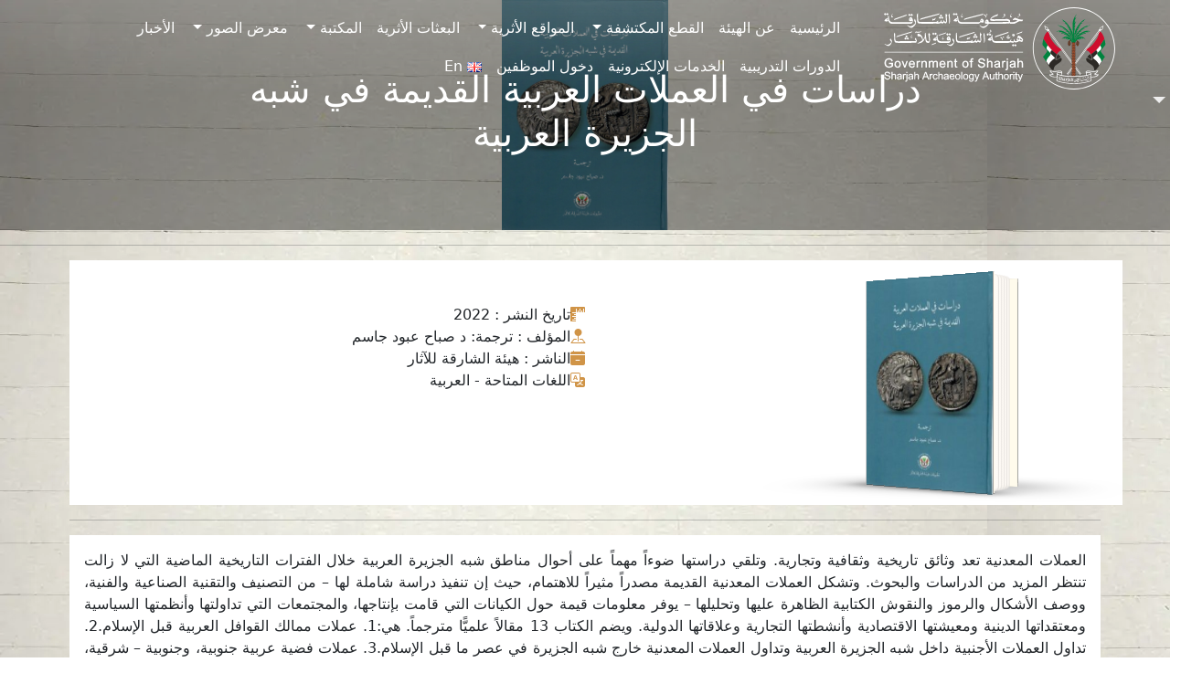

--- FILE ---
content_type: text/html; charset=UTF-8
request_url: https://saa.shj.ae/ar/prod_books/%D8%AF%D8%B1%D8%A7%D8%B3%D8%A7%D8%AA-%D9%81%D9%8A-%D8%A7%D9%84%D8%B9%D9%85%D9%84%D8%A7%D8%AA-%D8%A7%D9%84%D8%B9%D8%B1%D8%A8%D9%8A%D8%A9-%D8%A7%D9%84%D9%82%D8%AF%D9%8A%D9%85%D8%A9-%D9%81%D9%8A-%D8%B4/
body_size: 43760
content:
<!DOCTYPE html>
<html dir="rtl" lang="ar">
	<head>
		<meta charset="UTF-8">
		<meta name="viewport" content="width=device-width, initial-scale=1, shrink-to-fit=no">

		<title>دراسات في العملات العربية القديمة في شبه الجزيرة العربية &#8211; هيئة الشارقة للآثار</title>
<meta name='robots' content='max-image-preview:large' />
	<style>img:is([sizes="auto" i], [sizes^="auto," i]) { contain-intrinsic-size: 3000px 1500px }</style>
	<link rel="alternate" href="https://saa.shj.ae/en/prod_books/studies-in-ancient-arab-coins-in-the-arabian-peninsula/" hreflang="en" />
<link rel="alternate" href="https://saa.shj.ae/ar/prod_books/%d8%af%d8%b1%d8%a7%d8%b3%d8%a7%d8%aa-%d9%81%d9%8a-%d8%a7%d9%84%d8%b9%d9%85%d9%84%d8%a7%d8%aa-%d8%a7%d9%84%d8%b9%d8%b1%d8%a8%d9%8a%d8%a9-%d8%a7%d9%84%d9%82%d8%af%d9%8a%d9%85%d8%a9-%d9%81%d9%8a-%d8%b4/" hreflang="ar" />
<meta name="description" content="دراسات في العملات العربية القديمة في شبه الجزيرة العربية : SHARJAH ARCHAEOLOGY AUTHORITY A SUSTAINABLE WORLD CULTURAL HERITAGE FOR SHARJAH EMIRATE’S AUTHENTIC ARCHAEOLOGY." />
<meta name="keywords" content="الجزيرة, في, شبه, العربية, شرق, عملات, قبل, العملات, المعدنية, من, جنوب, ما, الإسلام, التي, العربية:, القديمة, المزيد, دراسة, الكتابية, حول, معدنية, دراسات, العربيةالعملات, تعد, وثائق, تاريخية, وثقافية, وتجارية, وتلقي, دراستها, ضوءاً, مهماً, على, أحوال, مناطق, خلال, الفترات, التاريخية, الماضية, لا, زالت, تنتظر, الدراسات, والبحوث, وتشكل, مصدراً, مثيراً, للاهتمام،, حيث, إن, تنفيذ, شاملة, لها, التصنيف, والتقنية, الصناعية, والفنية،, ووصف, الأشكال, والرموز, والنقوش, الظاهرة, عليها, وتحليلها, يوفر, معلومات, قيمة, الكيانات, قامت, بإنتاجها،, والمجتمعات, تداولتها, وأنظمتها, السياسية, ومعتقداتها, الدينية, ومعيشتها, الاقتصادية, وأنشطتها, التجارية, وعلاقاتها, الدولية, ويضم, الكتاب, مقالاً, علميًّا, مترجماً, هي:1, ممالك, القوافل, الإسلام2, تداول, الأجنبية, داخل, وتداول, خارج, عصر, الإسلام3, فضية, عربية, جنوبية،, وجنوبية, شرقية،, تحمل, تقليد, البومة, الأثينية, مليحة4, العربية5, النمط, المتغير, للتجارة, البرية, والبحرية, أجنبية, تعود, لفترة, مليحة6, آبيئيل, حاكم, العربية7, عملة, «أقراص, السك, المطوية, بعض, التعليقات, الأولية8, يونانية, ورومانية, العربية9, التجارة, والعملات, حوالي, قم, م10, فهرس, متحف, الشارقة, دولة, الإمارات, المتحدة, مقال, عن, لشبه, جزيرة, عُمان11, للهوية, وعملات, للتجارة،, ملاحظات, علم, النقود, أواخر, فترة, العربية12, العملة, الإسلام13, «آبيئيل, النقوش, الآرامية, " />
<style id='wp-block-library-inline-css'>
:root{--wp-admin-theme-color:#007cba;--wp-admin-theme-color--rgb:0,124,186;--wp-admin-theme-color-darker-10:#006ba1;--wp-admin-theme-color-darker-10--rgb:0,107,161;--wp-admin-theme-color-darker-20:#005a87;--wp-admin-theme-color-darker-20--rgb:0,90,135;--wp-admin-border-width-focus:2px;--wp-block-synced-color:#7a00df;--wp-block-synced-color--rgb:122,0,223;--wp-bound-block-color:var(--wp-block-synced-color)}@media (min-resolution:192dpi){:root{--wp-admin-border-width-focus:1.5px}}.wp-element-button{cursor:pointer}:root{--wp--preset--font-size--normal:16px;--wp--preset--font-size--huge:42px}:root .has-very-light-gray-background-color{background-color:#eee}:root .has-very-dark-gray-background-color{background-color:#313131}:root .has-very-light-gray-color{color:#eee}:root .has-very-dark-gray-color{color:#313131}:root .has-vivid-green-cyan-to-vivid-cyan-blue-gradient-background{background:linear-gradient(135deg,#00d084,#0693e3)}:root .has-purple-crush-gradient-background{background:linear-gradient(135deg,#34e2e4,#4721fb 50%,#ab1dfe)}:root .has-hazy-dawn-gradient-background{background:linear-gradient(135deg,#faaca8,#dad0ec)}:root .has-subdued-olive-gradient-background{background:linear-gradient(135deg,#fafae1,#67a671)}:root .has-atomic-cream-gradient-background{background:linear-gradient(135deg,#fdd79a,#004a59)}:root .has-nightshade-gradient-background{background:linear-gradient(135deg,#330968,#31cdcf)}:root .has-midnight-gradient-background{background:linear-gradient(135deg,#020381,#2874fc)}.has-regular-font-size{font-size:1em}.has-larger-font-size{font-size:2.625em}.has-normal-font-size{font-size:var(--wp--preset--font-size--normal)}.has-huge-font-size{font-size:var(--wp--preset--font-size--huge)}.has-text-align-center{text-align:center}.has-text-align-left{text-align:left}.has-text-align-right{text-align:right}#end-resizable-editor-section{display:none}.aligncenter{clear:both}.items-justified-left{justify-content:flex-start}.items-justified-center{justify-content:center}.items-justified-right{justify-content:flex-end}.items-justified-space-between{justify-content:space-between}.screen-reader-text{border:0;clip-path:inset(50%);height:1px;margin:-1px;overflow:hidden;padding:0;position:absolute;width:1px;word-wrap:normal!important}.screen-reader-text:focus{background-color:#ddd;clip-path:none;color:#444;display:block;font-size:1em;height:auto;left:5px;line-height:normal;padding:15px 23px 14px;text-decoration:none;top:5px;width:auto;z-index:100000}html :where(.has-border-color){border-style:solid}html :where([style*=border-top-color]){border-top-style:solid}html :where([style*=border-right-color]){border-right-style:solid}html :where([style*=border-bottom-color]){border-bottom-style:solid}html :where([style*=border-left-color]){border-left-style:solid}html :where([style*=border-width]){border-style:solid}html :where([style*=border-top-width]){border-top-style:solid}html :where([style*=border-right-width]){border-right-style:solid}html :where([style*=border-bottom-width]){border-bottom-style:solid}html :where([style*=border-left-width]){border-left-style:solid}html :where(img[class*=wp-image-]){height:auto;max-width:100%}:where(figure){margin:0 0 1em}html :where(.is-position-sticky){--wp-admin--admin-bar--position-offset:var(--wp-admin--admin-bar--height,0px)}@media screen and (max-width:600px){html :where(.is-position-sticky){--wp-admin--admin-bar--position-offset:0px}}
</style>
<style id='classic-theme-styles-inline-css'>
/*! This file is auto-generated */
.wp-block-button__link{color:#fff;background-color:#32373c;border-radius:9999px;box-shadow:none;text-decoration:none;padding:calc(.667em + 2px) calc(1.333em + 2px);font-size:1.125em}.wp-block-file__button{background:#32373c;color:#fff;text-decoration:none}
</style>
<link rel='stylesheet' id='search-filter-plugin-styles-css' href='https://saa.shj.ae/wp-content/plugins/search-filter-pro/public/assets/css/search-filter.min.css?ver=2.5.19' media='all' />
<link rel='stylesheet' id='style-css' href='https://saa.shj.ae/wp-content/themes/saa-n/style.css?ver=3.5.3.1' media='all' />
<link rel='stylesheet' id='main-css' href='https://saa.shj.ae/wp-content/themes/saa-n/build/main.css?ver=3.5.3.1' media='all' />
<link rel='stylesheet' id='style-editor-css' href='https://saa.shj.ae/wp-content/themes/saa-n/style-editor.css?ver=3.5.3.1' media='all' />
<link rel='stylesheet' id='dflip-icons-style-css' href='https://saa.shj.ae/wp-content/plugins/dflip/assets/css/themify-icons.min.css?ver=1.7.5.1' media='all' />
<link rel='stylesheet' id='dflip-style-css' href='https://saa.shj.ae/wp-content/plugins/dflip/assets/css/dflip.min.css?ver=1.7.5.1' media='all' />
<script src="https://saa.shj.ae/wp-includes/js/jquery/jquery.min.js?ver=3.7.1" id="jquery-core-js"></script>
<script id="search-filter-plugin-build-js-extra">
var SF_LDATA = {"ajax_url":"https:\/\/saa.shj.ae\/wp-admin\/admin-ajax.php","home_url":"https:\/\/saa.shj.ae\/","extensions":[]};
</script>
<script src="https://saa.shj.ae/wp-content/plugins/search-filter-pro/public/assets/js/search-filter-build.min.js?ver=2.5.19" id="search-filter-plugin-build-js"></script>
<script src="https://saa.shj.ae/wp-content/plugins/search-filter-pro/public/assets/js/select2.min.js?ver=2.5.19" id="search-filter-plugin-select2-js"></script>
<link rel="canonical" href="https://saa.shj.ae/ar/prod_books/%d8%af%d8%b1%d8%a7%d8%b3%d8%a7%d8%aa-%d9%81%d9%8a-%d8%a7%d9%84%d8%b9%d9%85%d9%84%d8%a7%d8%aa-%d8%a7%d9%84%d8%b9%d8%b1%d8%a8%d9%8a%d8%a9-%d8%a7%d9%84%d9%82%d8%af%d9%8a%d9%85%d8%a9-%d9%81%d9%8a-%d8%b4/" />
<!-- Global site tag (gtag.js) - Google Analytics -->
<script defer src="https://www.googletagmanager.com/gtag/js?id=G-E4PJPHPMGB"></script>
<script defer>
	window.dataLayer = window.dataLayer || [];
	function gtag(){dataLayer.push(arguments);}
	gtag('js', new Date());
	gtag('config', 'G-E4PJPHPMGB');
</script>
<style>.skiptranslate { display:none; }</style>
<script data-cfasync="false"> var dFlipLocation = "https://saa.shj.ae/wp-content/plugins/dflip/assets/"; var dFlipWPGlobal = {"text":{"toggleSound":"Turn on\/off Sound","toggleThumbnails":"Toggle Thumbnails","toggleOutline":"Toggle Outline\/Bookmark","previousPage":"Previous Page","nextPage":"Next Page","toggleFullscreen":"Toggle Fullscreen","zoomIn":"Zoom In","zoomOut":"Zoom Out","toggleHelp":"Toggle Help","singlePageMode":"Single Page Mode","doublePageMode":"Double Page Mode","downloadPDFFile":"Download PDF File","gotoFirstPage":"Goto First Page","gotoLastPage":"Goto Last Page","share":"Share","mailSubject":"I wanted you to see this FlipBook","mailBody":"Check out this site {{url}}","loading":"Loading"},"moreControls":"download,pageMode,startPage,endPage,sound","hideControls":"","scrollWheel":"true","backgroundColor":"#777","backgroundImage":"","height":"auto","paddingLeft":"20","paddingRight":"20","controlsPosition":"bottom","duration":"800","soundEnable":"true","enableDownload":"false","enableAnalytics":"true","webgl":"true","hard":"none","maxTextureSize":"1600","rangeChunkSize":"524288","zoomRatio":"1.5","stiffness":"3","pageMode":"0","singlePageMode":"0","pageSize":"0","autoPlay":"false","autoPlayDuration":"5000","autoPlayStart":"false","linkTarget":"2","sharePrefix":"flipbook-"};</script><link rel="icon" href="https://saa.shj.ae/wp-content/uploads/2024/09/cropped-logo-1-32x32.png" sizes="32x32" />
<link rel="icon" href="https://saa.shj.ae/wp-content/uploads/2024/09/cropped-logo-1-192x192.png" sizes="192x192" />
<link rel="apple-touch-icon" href="https://saa.shj.ae/wp-content/uploads/2024/09/cropped-logo-1-180x180.png" />
<meta name="msapplication-TileImage" content="https://saa.shj.ae/wp-content/uploads/2024/09/cropped-logo-1-270x270.png" />
<noscript><style>.perfmatters-lazy[data-src]{display:none !important;}</style></noscript>		<link rel="stylesheet" href="https://cdn.jsdelivr.net/npm/bootstrap-icons@1.11.3/font/bootstrap-icons.min.css">
		<link rel="stylesheet" href="https://cdnjs.cloudflare.com/ajax/libs/animate.css/4.1.1/animate.min.css">
	</head>

	
	<body class="rtl wp-singular prod_books-template-default single single-prod_books postid-1346 wp-theme-saa-n">
		
		<a href="#main" class="visually-hidden-focusable">Skip to main content</a>

		<div id="wrapper">
			<header style="direction:rtl;">
				<nav id="header" class="navbar bg-transparent nav-underline navbar-expand-md navbar-light bg-light fixed-top">
					<div class="container">
						<a class="navbar-brand" href="https://saa.shj.ae/ar" title="هيئة الشارقة للآثار" rel="home">
														<img loading="lazy" class="logob d-none" src="https://saa.shj.ae/Extras/Assets/logos/Logo%20-v-b.svg" alt="هيئة الشارقة للآثار" />
							<img class="logow" src="https://saa.shj.ae/Extras/Assets/logos/Logo%20-v-w.svg" alt="هيئة الشارقة للآثار" />
													</a>

						<button class="navbar-toggler" type="button" data-bs-toggle="collapse" data-bs-target="#navbar" aria-controls="navbar" aria-expanded="false" aria-label="تبديل التنقل"> <span class="navbar-toggler-icon"></span> </button>

						<div id="navbar" class="collapse navbar-collapse">
							<ul id="menu-hmenu-ar" class="navbar-nav me-auto"><li itemscope="itemscope" itemtype="https://www.schema.org/SiteNavigationElement" id="menu-item-5132" class="menu-item menu-item-type-post_type menu-item-object-page menu-item-home nav-item menu-item-5132"><a title="الرئيسية" href="https://saa.shj.ae/ar/" class="nav-link">الرئيسية</a></li>
<li itemscope="itemscope" itemtype="https://www.schema.org/SiteNavigationElement" id="menu-item-5133" class="menu-item menu-item-type-post_type menu-item-object-page nav-item menu-item-5133"><a title="عن الهيئة" href="https://saa.shj.ae/ar/about/" class="nav-link">عن الهيئة</a></li>
<li itemscope="itemscope" itemtype="https://www.schema.org/SiteNavigationElement" id="menu-item-5134" class="menu-item menu-item-type-post_type_archive menu-item-object-collects menu-item-has-children nav-item menu-item-5134 dropdown"><a title="القطع المكتشفة" href="#" data-bs-toggle="dropdown" class="nav-link dropdown-toggle" aria-expanded="false">القطع المكتشفة <span class="caret"></span></a><ul role="menu" class="dropdown-menu"><li itemscope="itemscope" itemtype="https://www.schema.org/SiteNavigationElement" id="menu-item-5135" class="menu-item menu-item-type-post_type_archive menu-item-object-collects menu-item-5135"><a title="القطع المكتشفة 3D/AR" href="https://saa.shj.ae/ar/collects/" class="dropdown-item">القطع المكتشفة 3D/AR</a></li>
<li itemscope="itemscope" itemtype="https://www.schema.org/SiteNavigationElement" id="menu-item-5136" class="menu-item menu-item-type-post_type_archive menu-item-object-inscriptions menu-item-5136"><a title="النقوش الأثرية" href="https://saa.shj.ae/ar/inscriptions/" class="dropdown-item">النقوش الأثرية</a></li>
</ul>
</li>
<li itemscope="itemscope" itemtype="https://www.schema.org/SiteNavigationElement" id="menu-item-5137" class="menu-item menu-item-type-post_type_archive menu-item-object-excav menu-item-has-children nav-item menu-item-5137 dropdown"><a title="المواقع الأثرية" href="#" data-bs-toggle="dropdown" class="nav-link dropdown-toggle" aria-expanded="false">المواقع الأثرية <span class="caret"></span></a><ul role="menu" class="dropdown-menu"><li itemscope="itemscope" itemtype="https://www.schema.org/SiteNavigationElement" id="menu-item-5138" class="menu-item menu-item-type-post_type_archive menu-item-object-excav menu-item-5138"><a title="المواقع الأثرية 3D" href="https://saa.shj.ae/ar/excav/" class="dropdown-item">المواقع الأثرية 3D</a></li>
<li itemscope="itemscope" itemtype="https://www.schema.org/SiteNavigationElement" id="menu-item-5140" class="menu-item menu-item-type-post_type menu-item-object-page menu-item-5140"><a title="خريطة المواقع الأثرية" href="https://saa.shj.ae/ar/historical-map-locations/" class="dropdown-item">خريطة المواقع الأثرية</a></li>
<li itemscope="itemscope" itemtype="https://www.schema.org/SiteNavigationElement" id="menu-item-5141" class="menu-item menu-item-type-post_type menu-item-object-page menu-item-5141"><a title="الواقع الإفتراضي" href="https://saa.shj.ae/ar/virtual-reality/" class="dropdown-item">الواقع الإفتراضي</a></li>
<li itemscope="itemscope" itemtype="https://www.schema.org/SiteNavigationElement" id="menu-item-5139" class="menu-item menu-item-type-post_type menu-item-object-page menu-item-5139"><a title="الزيارات الافتراضية" href="https://saa.shj.ae/ar/virtual-visits/" class="dropdown-item">الزيارات الافتراضية</a></li>
</ul>
</li>
<li itemscope="itemscope" itemtype="https://www.schema.org/SiteNavigationElement" id="menu-item-5142" class="menu-item menu-item-type-post_type_archive menu-item-object-mission nav-item menu-item-5142"><a title="البعثات الأثرية" href="https://saa.shj.ae/ar/mission/" class="nav-link">البعثات الأثرية</a></li>
<li itemscope="itemscope" itemtype="https://www.schema.org/SiteNavigationElement" id="menu-item-5143" class="menu-item menu-item-type-post_type_archive menu-item-object-prod_books menu-item-has-children nav-item menu-item-5143 dropdown"><a title="المكتبة" href="#" data-bs-toggle="dropdown" class="nav-link dropdown-toggle" aria-expanded="false">المكتبة <span class="caret"></span></a><ul role="menu" class="dropdown-menu"><li itemscope="itemscope" itemtype="https://www.schema.org/SiteNavigationElement" id="menu-item-5144" class="menu-item menu-item-type-post_type_archive menu-item-object-prod_books menu-item-5144"><a title="الإصدارات العلمية" href="https://saa.shj.ae/ar/prod_books/" class="dropdown-item">الإصدارات العلمية</a></li>
<li itemscope="itemscope" itemtype="https://www.schema.org/SiteNavigationElement" id="menu-item-5145" class="menu-item menu-item-type-post_type_archive menu-item-object-scient menu-item-5145"><a title="المحاضرات العلمية​" href="https://saa.shj.ae/ar/scient/" class="dropdown-item">المحاضرات العلمية​</a></li>
</ul>
</li>
<li itemscope="itemscope" itemtype="https://www.schema.org/SiteNavigationElement" id="menu-item-5146" class="menu-item menu-item-type-post_type menu-item-object-page menu-item-has-children nav-item menu-item-5146 dropdown"><a title="معرض الصور" href="#" data-bs-toggle="dropdown" class="nav-link dropdown-toggle" aria-expanded="false">معرض الصور <span class="caret"></span></a><ul role="menu" class="dropdown-menu"><li itemscope="itemscope" itemtype="https://www.schema.org/SiteNavigationElement" id="menu-item-5148" class="menu-item menu-item-type-post_type_archive menu-item-object-exhibitions menu-item-5148"><a title="المعارض" href="https://saa.shj.ae/ar/exhibitions/" class="dropdown-item">المعارض</a></li>
<li itemscope="itemscope" itemtype="https://www.schema.org/SiteNavigationElement" id="menu-item-5147" class="menu-item menu-item-type-post_type menu-item-object-page menu-item-5147"><a title="الصور و المواد الفيلمية" href="https://saa.shj.ae/ar/photos-and-videos/" class="dropdown-item">الصور و المواد الفيلمية</a></li>
</ul>
</li>
<li itemscope="itemscope" itemtype="https://www.schema.org/SiteNavigationElement" id="menu-item-5149" class="menu-item menu-item-type-post_type_archive menu-item-object-news nav-item menu-item-5149"><a title="الأخبار" href="https://saa.shj.ae/ar/news/" class="nav-link">الأخبار</a></li>
<li itemscope="itemscope" itemtype="https://www.schema.org/SiteNavigationElement" id="menu-item-5150" class="menu-item menu-item-type-post_type_archive menu-item-object-training-course nav-item menu-item-5150"><a title="الدورات التدريبية" href="https://saa.shj.ae/ar/training-course/" class="nav-link">الدورات التدريبية</a></li>
<li itemscope="itemscope" itemtype="https://www.schema.org/SiteNavigationElement" id="menu-item-5151" class="menu-item menu-item-type-custom menu-item-object-custom nav-item menu-item-5151"><a title="الخدمات الإلكترونية" target="_blank" rel="noreferrer" href="https://saa.shj.ae/eservice/index.php?lang=1" class="nav-link">الخدمات الإلكترونية</a></li>
<li itemscope="itemscope" itemtype="https://www.schema.org/SiteNavigationElement" id="menu-item-5152" class="menu-item menu-item-type-custom menu-item-object-custom nav-item menu-item-5152"><a title="دخول الموظفين" target="_blank" rel="noreferrer" href="https://saaportal.shj.ae/account/" class="nav-link">دخول الموظفين</a></li>
<li itemscope="itemscope" itemtype="https://www.schema.org/SiteNavigationElement" id="menu-item-5157-en" class="lang-item lang-item-10 lang-item-en lang-item-first menu-item menu-item-type-custom menu-item-object-custom nav-item menu-item-5157-en"><a title="En" href="https://saa.shj.ae/en/prod_books/studies-in-ancient-arab-coins-in-the-arabian-peninsula/" class="nav-link" hreflang="en-GB" lang="en-GB"><img src="[data-uri]" alt="" width="16" height="11" style="width: 16px; height: 11px;" /><span style="margin-right:0.3em;">En</span></a></li>
</ul>							 <style>
	.search-container{overflow:hidden;}.search-box {transition: width 0.6s, border-radius 0.6s, background 0.6s, box-shadow 0.6s;width: 40px;height: 40px;border-radius: 20px;border: none;cursor: pointer;background: #ebebeb05;}.search-box + label .search-icon {color: black;}.search-box:hover {color: white;background: #c8c8c8;box-shadow: 0 0 0 5px #3d4752;}.search-box:hover + label .search-icon {color: white;}.search-box:focus {transition: width 0.6s cubic-bezier(0, 1.22, 0.66, 1.39), border-radius 0.6s, background 0.6s;border: none;outline: none;box-shadow: none;padding-left: 15px;cursor: text;width: 300px;border-radius: auto;background: #ebebeb;color: black;}.search-box:focus + label .search-icon {color: black;}.search-box:not(:focus) {text-indent: -5000px;}#search-submit {position: relative;left: -5000px;}.search-icon {position: relative;left: +30px;color: black;cursor: pointer;}
</style>
<form class="search-form d-none" role="search" method="get" action="https://saa.shj.ae/ar/">
	<div class="input-group">
		<input type="text" name="s" class="form-control" placeholder="بحث" />
		<button class="btn btn-outline-success" type="button" id="search-btn"><i class="bi bi-search"></i></button>
	</div><!-- /.input-group -->
</form>

<form class="search-container"  role="search" method="get" action="https://saa.shj.ae/ar/">
	<input id="search-box" type="text" class="search-box" name="s" placeholder="بحث" />
	<label for="search-box"><i class="search-icon bi bi-search"></i></label>
	<input type="submit" id="search-submit" />
</form>
<script>
	document.addEventListener("touchstart", function(){}, true);
</script>						</div><!-- /.navbar-collapse -->
					</div><!-- /.container -->
				</nav><!-- /#header -->
			</header>

			<main id="main" class="container" style="margin-top:0px;padding: 0px 0px 0px 0px;max-width:100%">
								<div class="row">
					<div class="col-12">
						<header class="page-header">
	<div class="cover text-center" style="height:35vh;">
		<img class="cvideo" src="https://saa.shj.ae/wp-content/uploads/2024/09/دراسات-في-العملات-العربية-القديمة-في-شبه-الجزيرة-العربية.jpg" alt="دراسات في العملات العربية القديمة في شبه الجزيرة العربية" style="object-fit:contain;">
		<div class="overlay"></div>
		<div class="ccontent">
			<h1 class="entry-title">دراسات في العملات العربية القديمة في شبه الجزيرة العربية</h1>
		</div>
	</div>
</header>

<article id="post-1346" class="post-1346 prod_books type-prod_books status-publish has-post-thumbnail hentry book_cat-342">
	<hr>
	<div class="container">
		<div class="row align-items-center justify-items-center">
			<div class="col-12 row bg-white p-4">
				<div class="col-md-6">
					<div class='book'>
	<!-- Front -->
	<ul class='hardcover_front'>
		<li>
			<div class="coverDesign">
				<img src="https://saa.shj.ae/wp-content/uploads/2024/09/دراسات-في-العملات-العربية-القديمة-في-شبه-الجزيرة-العربية-217x300.jpg"  alt="دراسات في العملات العربية القديمة في شبه الجزيرة العربية">
			</div>
		</li>
		<li></li>
	</ul>
	<!-- Pages -->
	<ul class='page'>
		<li></li>
		<li>
			<a href="https://saa.shj.ae/ar/prod_books/%d8%af%d8%b1%d8%a7%d8%b3%d8%a7%d8%aa-%d9%81%d9%8a-%d8%a7%d9%84%d8%b9%d9%85%d9%84%d8%a7%d8%aa-%d8%a7%d9%84%d8%b9%d8%b1%d8%a8%d9%8a%d8%a9-%d8%a7%d9%84%d9%82%d8%af%d9%8a%d9%85%d8%a9-%d9%81%d9%8a-%d8%b4/"><h6 class="card-title">دراسات في العملات العربية القديمة في شبه الجزيرة العربية</h6></a>
						<span class="card-text"><i class="bi bi-book-half"></i>قراءة باللغة</span><br>
						- <div id="RTL" class="_df_button p-1" source="https://saa.shj.ae/wp-content/uploads/2024/09/العملات-العربية-القديمة-نسخة-الكترونية.pdf" >العربية </div><br>
								</li>
		<li></li> <li></li> <li></li>
	</ul>
	<!-- Back -->
	<ul class='hardcover_back'>
		<li></li> <li></li>
	</ul>
	<ul class='book_spine'>
		<li></li> <li></li>
	</ul>
</div>
				</div>
				<div class="col-md-6">
					<div class="mesr">
																		<br><span class="card-text"><i class="bi bi-rulers"></i>تاريخ النشر</span> : 2022						 <br><span class="card-text"><i class="bi bi-pin-map-fill"></i>المؤلف</span> : ترجمة: د صباح عبود جاسم 						 <br><span class="card-text"><i class="bi bi-calendar-minus-fill"></i>الناشر</span> : هيئة الشارقة للآثار 																				<br><span class="card-text"><i class="bi bi-translate"></i>اللغات المتاحة</span>
														- <div id="RTL" class="_df_button" source="https://saa.shj.ae/wp-content/uploads/2024/09/العملات-العربية-القديمة-نسخة-الكترونية.pdf" >العربية </div>
																			</div>
				</div>
			</div>
			<div class="col-12">
				<hr>
				<div class="bg-white p-3 justify">
					<p>العملات المعدنية تعد وثائق تاريخية وثقافية وتجارية. وتلقي دراستها ضوءاً مهماً على أحوال مناطق شبه الجزيرة العربية خلال الفترات التاريخية الماضية التي لا زالت تنتظر المزيد من الدراسات والبحوث. وتشكل العملات المعدنية القديمة مصدراً مثيراً للاهتمام، حيث إن تنفيذ دراسة شاملة لها &#8211; من التصنيف والتقنية الصناعية والفنية، ووصف الأشكال والرموز والنقوش الكتابية الظاهرة عليها وتحليلها &#8211; يوفر معلومات قيمة حول الكيانات التي قامت بإنتاجها، والمجتمعات التي تداولتها وأنظمتها السياسية ومعتقداتها الدينية ومعيشتها الاقتصادية وأنشطتها التجارية وعلاقاتها الدولية. ويضم الكتاب 13 مقالاً علميًّا مترجماً. هي:1. عملات ممالك القوافل العربية قبل الإسلام.2. تداول العملات الأجنبية داخل شبه الجزيرة العربية وتداول العملات المعدنية خارج شبه الجزيرة في عصر ما قبل الإسلام.3. عملات فضية عربية جنوبية، وجنوبية – شرقية، تحمل تقليد البومة الأثينية من مليحة.4. المزيد من عملات ما قبل الإسلام من جنوب شرق شبه الجزيرة العربية.5. النمط المتغير للتجارة البرية والبحرية في جنوب شرق شبه الجزيرة العربية: عملات أجنبية تعود لفترة ما قبل الإسلام في مليحة.6. آبيئيل ، حاكم جنوب شرق شبه الجزيرة العربية.7. عملة «أقراص السك المعدنية المطوية » في شرق الجزيرة العربية: بعض التعليقات الأولية.8. عملات يونانية ورومانية من شرق شبه الجزيرة العربية.9. التجارة والعملات المعدنية في جنوب شرق شبه الجزيرة العربية حوالي 100 ق.م – 100 م.10. فهرس العملات في متحف الشارقة (دولة الإمارات العربية المتحدة). مقال عن العملات العربية قبل الإسلام لشبه جزيرة عُمان.11. عملات معدنية للهوية وعملات معدنية للتجارة، ملاحظات حول علم النقود في أواخر فترة ما قبل الإسلام في جنوب شرق شبه الجزيرة العربية.12. العملة المعدنية العربية قبل الإسلام.13. عملات «آبيئيل » في شرق شبه الجزيرة العربية: دراسة النقوش الكتابية الآرامية.</p>				</div>
			</div>
			<div class="col-12">
				<hr>
								<div class="row">
					 
					<div class="col-md-6 p-3">
	<div class="card shadowh h-100 d-flex align-items-center">
		<div class="card-body text-center">
			<div class='book'>
	<!-- Front -->
	<ul class='hardcover_front'>
		<li>
			<div class="coverDesign">
				<img src="https://saa.shj.ae/wp-content/uploads/2024/09/دراسات-في-العملات-العربية-القديمة-في-شبه-الجزيرة-العربية-217x300.jpg"  alt="دراسات في العملات العربية القديمة في شبه الجزيرة العربية">
			</div>
		</li>
		<li></li>
	</ul>
	<!-- Pages -->
	<ul class='page'>
		<li></li>
		<li>
			<a href="https://saa.shj.ae/ar/prod_books/%d8%af%d8%b1%d8%a7%d8%b3%d8%a7%d8%aa-%d9%81%d9%8a-%d8%a7%d9%84%d8%b9%d9%85%d9%84%d8%a7%d8%aa-%d8%a7%d9%84%d8%b9%d8%b1%d8%a8%d9%8a%d8%a9-%d8%a7%d9%84%d9%82%d8%af%d9%8a%d9%85%d8%a9-%d9%81%d9%8a-%d8%b4/"><h6 class="card-title">دراسات في العملات العربية القديمة في شبه الجزيرة العربية</h6></a>
						<span class="card-text"><i class="bi bi-book-half"></i>قراءة باللغة</span><br>
						- <div id="RTL" class="_df_button p-1" source="https://saa.shj.ae/wp-content/uploads/2024/09/العملات-العربية-القديمة-نسخة-الكترونية.pdf" >العربية </div><br>
								</li>
		<li></li> <li></li> <li></li>
	</ul>
	<!-- Back -->
	<ul class='hardcover_back'>
		<li></li> <li></li>
	</ul>
	<ul class='book_spine'>
		<li></li> <li></li>
	</ul>
</div>
		</div>
		<div class="card-body">
			<hr>
			<a href="https://saa.shj.ae/ar/prod_books/%d8%af%d8%b1%d8%a7%d8%b3%d8%a7%d8%aa-%d9%81%d9%8a-%d8%a7%d9%84%d8%b9%d9%85%d9%84%d8%a7%d8%aa-%d8%a7%d9%84%d8%b9%d8%b1%d8%a8%d9%8a%d8%a9-%d8%a7%d9%84%d9%82%d8%af%d9%8a%d9%85%d8%a9-%d9%81%d9%8a-%d8%b4/"><h5 class="card-title">دراسات في العملات العربية القديمة في شبه الجزيرة العربية</h5></a>
			<div class="mesr">
												<br><span class="card-text"><i class="bi bi-rulers"></i>تاريخ النشر</span> : 				 <br><span class="card-text"><i class="bi bi-pin-map-fill"></i>المؤلف</span> : ترجمة: د صباح عبود جاسم 				 <br><span class="card-text"><i class="bi bi-calendar-minus-fill"></i>الناشر</span> : هيئة الشارقة للآثار 												<br><span class="card-text"><i class="bi bi-translate"></i>اللغات المتاحة</span>
								- <div id="RTL" class="_df_button" source="https://saa.shj.ae/wp-content/uploads/2024/09/العملات-العربية-القديمة-نسخة-الكترونية.pdf" >العربية </div>
												<br>العملات المعدنية تعد وثائق تاريخية وثقافية وتجارية. وتلقي دراستها ضوءاً مهماً على أحوال مناطق شبه ... 			</div>
		</div>
	</div>
</div>

					 
					<div class="col-md-6 p-3">
	<div class="card shadowh h-100 d-flex align-items-center">
		<div class="card-body text-center">
			<div class='book'>
	<!-- Front -->
	<ul class='hardcover_front'>
		<li>
			<div class="coverDesign">
				<img src="https://saa.shj.ae/wp-content/uploads/2024/09/cover-ar-sc-210x300.webp"  alt="فترات متعددة من الاستيطان في جنوب شرق جزيرة العرب خلال الفترة الممتدة من 210000 إلى 120000 سنة ماضية.">
			</div>
		</li>
		<li></li>
	</ul>
	<!-- Pages -->
	<ul class='page'>
		<li></li>
		<li>
			<a href="https://saa.shj.ae/ar/prod_books/multiple-phases-of-human-occupation-in-southeast-arabia-between-210000-and-120000-years-ago-2/"><h6 class="card-title">فترات متعددة من الاستيطان في جنوب شرق جزيرة العرب خلال الفترة الممتدة من 210000 إلى 120000 سنة ماضية.</h6></a>
						<span class="card-text"><i class="bi bi-book-half"></i>قراءة باللغة</span><br>
						- <div id="LTR" class="_df_button p-1" source="https://saa.shj.ae/wp-content/uploads/2024/09/multiple-phases-of-human-occupation-in-southeast-arabia-between-210000-and-120000-years-ago.pdf" >الإنجليزية </div><br>
								</li>
		<li></li> <li></li> <li></li>
	</ul>
	<!-- Back -->
	<ul class='hardcover_back'>
		<li></li> <li></li>
	</ul>
	<ul class='book_spine'>
		<li></li> <li></li>
	</ul>
</div>
		</div>
		<div class="card-body">
			<hr>
			<a href="https://saa.shj.ae/ar/prod_books/multiple-phases-of-human-occupation-in-southeast-arabia-between-210000-and-120000-years-ago-2/"><h5 class="card-title">فترات متعددة من الاستيطان في جنوب شرق جزيرة العرب خلال الفترة الممتدة من 210000 إلى 120000 سنة ماضية.</h5></a>
			<div class="mesr">
												<br><span class="card-text"><i class="bi bi-rulers"></i>تاريخ النشر</span> : 2022				 <br><span class="card-text"><i class="bi bi-pin-map-fill"></i>المؤلف</span> : K.Bretzke / F.Preusser / S.Jasim / C.Miller / G.Preston / K.Raith / S.J.Underdown / A.Parton / A.G.Parker 				 <br><span class="card-text"><i class="bi bi-calendar-minus-fill"></i>الناشر</span> : nature portfolio 												<br><span class="card-text"><i class="bi bi-translate"></i>اللغات المتاحة</span>
								- <div id="LTR" class="_df_button" source="https://saa.shj.ae/wp-content/uploads/2024/09/multiple-phases-of-human-occupation-in-southeast-arabia-between-210000-and-120000-years-ago.pdf" >الإنجليزية </div>
												<br>يعرض هذا البحث العلمي معطيات من جبل الفاية الواقع في جنوب شرق شبه الجزيرة العربية، ... 			</div>
		</div>
	</div>
</div>

					 
				</div>
			</div>
		</div>
	</div>
	<script type="text/javascript">
		var option_RTL = {direction:2};
		var option_LTR = {direction:1}; 
		//jQuery(function(){DFLIP.defaults.direction = "LTR";});
	</script>



	</article><!-- /#post-1349 -->
<hr class="mt-5">
<div class="post-navigation d-flex justify-content-between d-none">
		<div class="pr-3">
		<a class="previous-post btn btn-lg btn-outline-secondary" href="https://saa.shj.ae/ar/prod_books/fatimids-mosques/" title="مساجد فاطمية">
			<span class="arrow">&larr;</span>
			<span class="title">مساجد فاطمية</span>
		</a>
	</div>
		<div class="pl-3">
		<a class="next-post btn btn-lg btn-outline-secondary" href="https://saa.shj.ae/ar/prod_books/%d8%a7%d9%84%d8%b4%d8%a7%d8%b1%d9%82%d8%a9-%d8%a8%d9%88%d8%a7%d8%a8%d8%a9-%d8%a7%d9%84%d8%a5%d9%85%d8%a7%d8%b1%d8%a7%d8%aa-%d8%a7%d9%84%d9%85%d8%aa%d8%b5%d8%a7%d9%84%d8%ad%d8%a9/" title="الشارقة : بوابة الإمارات المتصالحة">
			<span class="title">الشارقة : بوابة الإمارات المتصالحة</span>
			<span class="arrow">&rarr;</span>
		</a>
	</div>
	</div><!-- /.post-navigation -->
</div><!-- /.col -->
</div><!-- /.row -->
</main><!-- /#main -->
<footer id="footer">
	<img class="w-100 p-0" src="https://saa.shj.ae/Extras/Assets/img/f-deco.svg" alt="Divider" />
	<div class="container">
		<div class="row text-center" style="align-items:center">
			<div  class="col-md-4">
				<h5>اتصل بنا<br></h5>
				<span>06-502-8000 <span class="dashicons dashicons-phone"></span></span><br>
				<span>info@saa.shj.ae <span class="dashicons dashicons-email-alt"></span></span>

			</div>
			<div  class="col-md-4">
				<h5>وسائل التواصل الاجتماعي<br></h5>
				<ul class="ulsoc">
					<li class="lisoc"><a href="https://www.facebook.com/shjarchaeologyauthority/" target="_blank" aria-label="Social Media Facebook"><i class="bi bi-facebook"></i></a></li>
					<li class="lisoc"><a href="https://x.com/shjarchaeology" target="_blank" aria-label="Social Media Twitter X"><i class="bi bi-twitter-x"></i></a></li>
					<li class="lisoc"><a href="https://www.instagram.com/sharjaharchaeology" target="_blank" aria-label="Social Media Instagram"><i class="bi bi-instagram"></i></a></li>
					<li class="lisoc"><a href="https://www.youtube.com/@sharjaharchaeology" target="_blank" aria-label="Social Media Youtube"><i class="bi bi-youtube"></i></a></li>
				</ul>
			</div>
			<div  class="col-md-4">

				<h5>ساعات العمل<br></h5>
				<span>الاثنين إلى الخميس</span><br>
				<span>من 07:30 صباحًا إلى 03:30 مساءً </span>
							</div>
			<hr>
			<div class="col-md-4">
								<span class="fw-bold">الزيارات</span> <br>5,320,676			</div>

			<nav class="col-md-8"><ul class="menu nav justify-content-center fs-5"><li class="menu-item menu-item-type-post_type menu-item-object-page nav-item"><a href="https://saa.shj.ae/ar/saa-numbers/" class="nav-link">الهيئة في أرقام</a></li>
<li class="menu-item menu-item-type-post_type menu-item-object-page menu-item-privacy-policy nav-item"><a href="https://saa.shj.ae/ar/privacy-policy/" class="nav-link">السياسات و الأحكام</a></li>
</ul></nav>			<hr>
			<div class="col-md-12 fs-5 fw-bold">
				© 2026 هيئة الشارقة للآثار. كل الحقوق محفوظة.			</div>
		</div><!-- /.row -->
	</div><!-- /.container -->
	<img class="w-100 p-0" src="https://saa.shj.ae/Extras/Assets/img/f-deco.svg" alt="Divider" />
</footer><!-- /#footer -->
</div><!-- /#wrapper -->
<a href="#" class="back-to-top" id="backToTop">
        &#8679; <!-- Unicode for up arrow -->
    </a>
<script type="speculationrules">
{"prefetch":[{"source":"document","where":{"and":[{"href_matches":"\/*"},{"not":{"href_matches":["\/wp-*.php","\/wp-admin\/*","\/wp-content\/uploads\/*","\/wp-content\/*","\/wp-content\/plugins\/*","\/wp-content\/themes\/saa-n\/*","\/*\\?(.+)"]}},{"not":{"selector_matches":"a[rel~=\"nofollow\"]"}},{"not":{"selector_matches":".no-prefetch, .no-prefetch a"}}]},"eagerness":"conservative"}]}
</script>
<script type="text/javascript">
	   document.addEventListener("contextmenu", function(event) {
    event.preventDefault(); // Prevent default context menu
    // Create and display your custom context menu
    // ... your custom menu code ...
}); 
	   const bodyc = document.body;
	bodyc.setAttribute("onselectstart", "return false"); 
	bodyc.setAttribute("onpaste", "return false"); 
	bodyc.setAttribute("onCopy", "return false"); 
	bodyc.setAttribute("onCut", "return false"); 
	bodyc.setAttribute("onDrag", "return false"); 
	bodyc.setAttribute("onDrop", "return false"); 
	//bodyc.setAttribute("onmousedown", "return false");
	window.onkeydown = (e) => { 
	if (e.key == 123) {e.preventDefault();}
	if (e.ctrlKey && e.shiftKey && e.key == "I") {e.preventDefault();}
	if (e.ctrlKey && e.shiftKey && e.key == "C") {e.preventDefault();} 
	if (e.ctrlKey && e.shiftKey && e.key == "J") {e.preventDefault();}
	if (e.ctrlKey && e.shiftKey && e.key == "i") {e.preventDefault();}
	if (e.ctrlKey && e.shiftKey && e.key == "c") {e.preventDefault();}
	if (e.ctrlKey && e.shiftKey && e.key == "j") {e.preventDefault();}
	if (e.ctrlKey && e.key == "u") {e.preventDefault();}
	if (e.ctrlKey && e.key == "U") {e.preventDefault();}};</script><style id='wp-block-paragraph-inline-css'>
.is-small-text{font-size:.875em}.is-regular-text{font-size:1em}.is-large-text{font-size:2.25em}.is-larger-text{font-size:3em}.has-drop-cap:not(:focus):first-letter{float:right;font-size:8.4em;font-style:normal;font-weight:100;line-height:.68;margin:.05em 0 0 .1em;text-transform:uppercase}body.rtl .has-drop-cap:not(:focus):first-letter{float:none;margin-right:.1em}p.has-drop-cap.has-background{overflow:hidden}:root :where(p.has-background){padding:1.25em 2.375em}:where(p.has-text-color:not(.has-link-color)) a{color:inherit}p.has-text-align-left[style*="writing-mode:vertical-lr"],p.has-text-align-right[style*="writing-mode:vertical-rl"]{rotate:180deg}
</style>
<script src="https://saa.shj.ae/wp-includes/js/jquery/ui/core.min.js?ver=1.13.3" id="jquery-ui-core-js"></script>
<script src="https://saa.shj.ae/wp-includes/js/jquery/ui/datepicker.min.js?ver=1.13.3" id="jquery-ui-datepicker-js"></script>
<script id="jquery-ui-datepicker-js-after">
jQuery(function(jQuery){jQuery.datepicker.setDefaults({"closeText":"Close","currentText":"Today","monthNames":["January","February","March","April","May","June","July","August","September","October","November","December"],"monthNamesShort":["Jan","Feb","Mar","Apr","May","Jun","Jul","Aug","Sep","Oct","Nov","Dec"],"nextText":"Next","prevText":"Previous","dayNames":["Sunday","Monday","Tuesday","Wednesday","Thursday","Friday","Saturday"],"dayNamesShort":["Sun","Mon","Tue","Wed","Thu","Fri","Sat"],"dayNamesMin":["S","M","T","W","T","F","S"],"dateFormat":"MM d, yy","firstDay":1,"isRTL":true});});
</script>
<script src="https://saa.shj.ae/wp-content/themes/saa-n/build/main.js?ver=3.5.3.1" id="mainjs-js"></script>
<script src="https://saa.shj.ae/wp-content/themes/saa-n/assets/main.js?ver=3.5.3.1" id="assetsjs-js"></script>
<script src="https://saa.shj.ae/wp-content/plugins/dflip/assets/js/dflip.min.js?ver=1.7.5.1" id="dflip-script-js"></script>
<script id="perfmatters-lazy-load-js-before">
window.lazyLoadOptions={elements_selector:"img[data-src],.perfmatters-lazy,.perfmatters-lazy-css-bg",thresholds:"0px 0px",class_loading:"pmloading",class_loaded:"pmloaded",callback_loaded:function(element){if(element.tagName==="IFRAME"){if(element.classList.contains("pmloaded")){if(typeof window.jQuery!="undefined"){if(jQuery.fn.fitVids){jQuery(element).parent().fitVids()}}}}}};window.addEventListener("LazyLoad::Initialized",function(e){var lazyLoadInstance=e.detail.instance;});
</script>
<script async src="https://saa.shj.ae/wp-content/plugins/perfmatters/js/lazyload.min.js?ver=2.3.6" id="perfmatters-lazy-load-js"></script>
<script async data-no-optimize="1" src="https://saa.shj.ae/wp-content/plugins/perfmatters/vendor/instant-page/pminstantpage.min.js?ver=2.3.6" id="perfmatters-instant-page-js"></script>
<script>
(function() {
				var expirationDate = new Date();
				expirationDate.setTime( expirationDate.getTime() + 31536000 * 1000 );
				document.cookie = "pll_language=ar; expires=" + expirationDate.toUTCString() + "; path=/; secure; SameSite=Lax";
			}());

</script>
</body>
</html>
